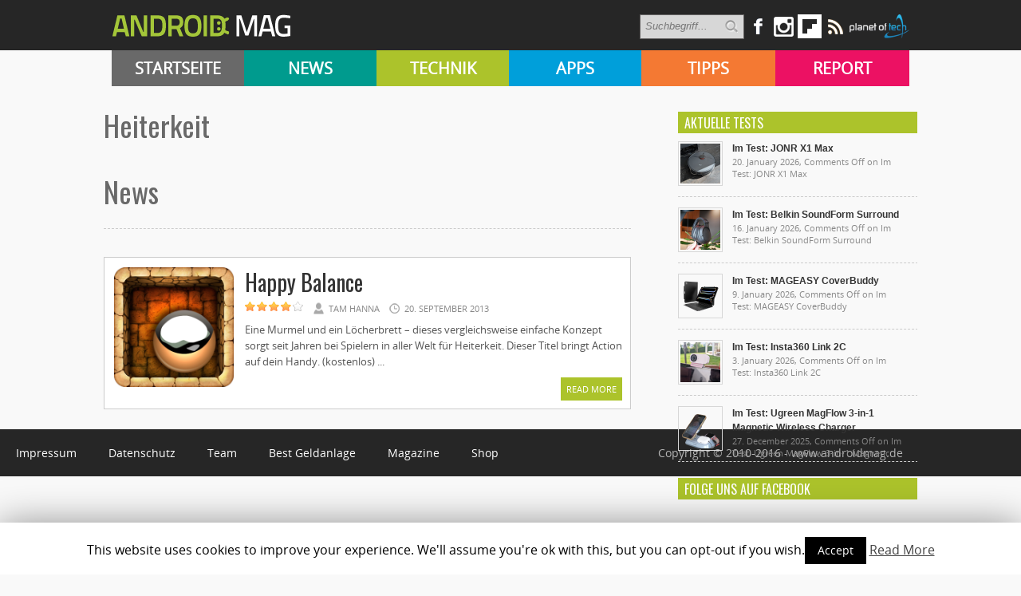

--- FILE ---
content_type: text/html; charset=utf-8
request_url: https://accounts.google.com/o/oauth2/postmessageRelay?parent=https%3A%2F%2Fandroidmag.de&jsh=m%3B%2F_%2Fscs%2Fabc-static%2F_%2Fjs%2Fk%3Dgapi.lb.en.2kN9-TZiXrM.O%2Fd%3D1%2Frs%3DAHpOoo_B4hu0FeWRuWHfxnZ3V0WubwN7Qw%2Fm%3D__features__
body_size: 160
content:
<!DOCTYPE html><html><head><title></title><meta http-equiv="content-type" content="text/html; charset=utf-8"><meta http-equiv="X-UA-Compatible" content="IE=edge"><meta name="viewport" content="width=device-width, initial-scale=1, minimum-scale=1, maximum-scale=1, user-scalable=0"><script src='https://ssl.gstatic.com/accounts/o/2580342461-postmessagerelay.js' nonce="kbCZJM6TLvQdCceayqaphw"></script></head><body><script type="text/javascript" src="https://apis.google.com/js/rpc:shindig_random.js?onload=init" nonce="kbCZJM6TLvQdCceayqaphw"></script></body></html>

--- FILE ---
content_type: text/html; charset=utf-8
request_url: https://www.google.com/recaptcha/api2/aframe
body_size: 269
content:
<!DOCTYPE HTML><html><head><meta http-equiv="content-type" content="text/html; charset=UTF-8"></head><body><script nonce="YRa0mFNLGk0lQ8ROn8XYPw">/** Anti-fraud and anti-abuse applications only. See google.com/recaptcha */ try{var clients={'sodar':'https://pagead2.googlesyndication.com/pagead/sodar?'};window.addEventListener("message",function(a){try{if(a.source===window.parent){var b=JSON.parse(a.data);var c=clients[b['id']];if(c){var d=document.createElement('img');d.src=c+b['params']+'&rc='+(localStorage.getItem("rc::a")?sessionStorage.getItem("rc::b"):"");window.document.body.appendChild(d);sessionStorage.setItem("rc::e",parseInt(sessionStorage.getItem("rc::e")||0)+1);localStorage.setItem("rc::h",'1769312452324');}}}catch(b){}});window.parent.postMessage("_grecaptcha_ready", "*");}catch(b){}</script></body></html>